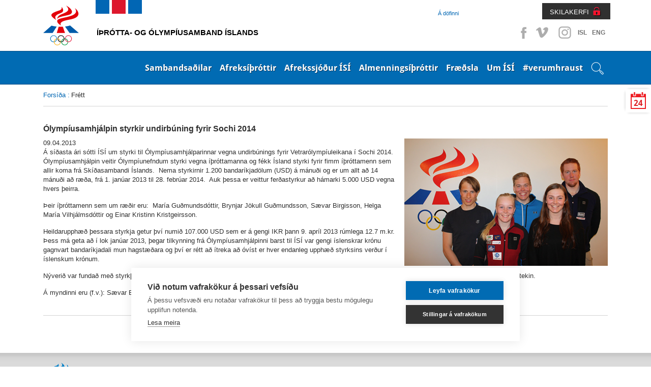

--- FILE ---
content_type: text/html; charset=utf-8
request_url: https://www.isi.is/frettir/frett/2013/04/09/Olympiusamhjalpin-styrkir-undirbuning-fyrir-Sochi-2014/
body_size: 19045
content:
<!doctype html>
<!--[if lt IE 7]> <html class="no-js ie6 oldie" lang="en"> <![endif]-->
<!--[if IE 7]>    <html class="no-js ie7 oldie" lang="en"> <![endif]-->
<!--[if IE 8]>    <html class="no-js ie8 oldie" lang="en"> <![endif]-->
<!--[if gt IE 8]><!--> <html class="no-js" lang="en"> <!--<![endif]-->
<head>
<script type="text/javascript" src="//script.crazyegg.com/pages/scripts/0113/5204.js" async="async" ></script>

    <title>Ólympíusamhjálpin styrkir undirbúning fyrir Sochi 2014</title>
    
    <link rel="icon" type="image/x-icon" href="/library/Template/Favicon/Current/Favicon.ico" />

    <meta charset="utf-8" />
    <meta name="viewport" content="width=device-width, initial-scale=1, shrink-to-fit=no">
    <meta name="generator" content="LiSA CMS by Advania (www.advania.is)" />

	<meta name="Rating" content="General" />
	<meta name="revisit-after" content="5 Days" />

	<link rel="stylesheet" type="text/css" href="/themes/isi---responsive/css/bootstrap.css?v=19000101000000" />
<link rel="stylesheet" type="text/css" href="/supportfiles/css/css/screen17?v=20220404144337" />
<link rel="stylesheet" type="text/css" href="/supportfiles/css/css/lightbox?v=19000101000000" />
<script type="text/javascript" src="/supportfiles/javascript/lib17.js?v=19000101000000"></script>
<script type="text/javascript" src="/themes/isi---responsive/javascript/bootstrap.min.js?v=19000101000000"></script>
<link rel="stylesheet" type="text/css" href="/supportfiles/css/owl.carousel.css?v=19000101000000" />
<script type="text/javascript" src="/supportfiles/javascript/misc17.js?v=19000101000000"></script>
<meta property="og:image" content="http://www.isi.is/library/Myndir/Frettamyndir/Sochi2014_OS_Crop.jpg" />
<meta property="og:title" content="&#211;lymp&#237;usamhj&#225;lpin styrkir undirb&#250;ning fyrir Sochi 2014" />
<meta property="og:description" content="&#193; s&#237;&#240;asta &#225;ri s&#243;tti &#205;S&#205; um styrki til &#211;lymp&#237;usamhj&#225;lparinnar vegna undirb&#250;nings fyrir Vetrar&#243;lymp&#237;uleikana &#237; Sochi 2014.  &#211;lymp&#237;usamhj&#225;lpin veitir &#211;lymp&#237;unefndum styrki vegna &#237;&#254;r&#243;ttamanna og f&#233;kk &#205;sland styrki fyrir fimm &#237;&#254;r&#243;ttamenn sem allir koma fr&#225; Sk&#237;&#240;asambandi &#205;slands.  Nema styrkirnir 1.200 bandar&#237;kjad&#246;lum (USD) &#225; m&#225;nu&#240;i og er um allt a&#240; 14 m&#225;nu&#240;i a&#240; r&#230;&#240;a, fr&#225; 1. jan&#250;ar 2013 til 28. febr&#250;ar 2014.  Auk &#254;essa er veittur fer&#240;astyrkur a&#240; h&#225;marki 5.000 USD vegna hvers &#254;eirra." />
<link rel="stylesheet" type="text/css" href="/LisaLib/Css/Content.css"/>


	<!--[if lt IE 9]>
	<script src="//html5shim.googlecode.com/svn/trunk/html5.js"></script>
	<![endif]--> 
    
    <!--
    <script src="https://cookiehub.net/cc/9326bf35.js"></script>
    <script type="text/javascript">
    document.addEventListener("DOMContentLoaded", function(event) {
    var cpm = {};
    window.cookiehub.load(cpm);
    });
    </script>
    -->
    <script src="https://cdn.cookiehub.eu/c2/9326bf35.js"></script>
    <script type="text/javascript">
    document.addEventListener("DOMContentLoaded", function(event) {
    var cpm = {};
    window.cookiehub.load(cpm);
    });
    </script>    
    
    
    <!-- Facebook Pixel Code -->
    <script>
    !function(f,b,e,v,n,t,s){if(f.fbq)return;n=f.fbq=function(){n.callMethod?
    n.callMethod.apply(n,arguments):n.queue.push(arguments)};if(!f._fbq)f._fbq=n;
    n.push=n;n.loaded=!0;n.version='2.0';n.queue=[];t=b.createElement(e);t.async=!0;
    t.src=v;s=b.getElementsByTagName(e)[0];s.parentNode.insertBefore(t,s)}(window,
    document,'script','https://connect.facebook.net/en_US/fbevents.js');
    fbq('init', '1496833080390717'); // Insert your pixel ID here.
    fbq('track', 'PageView');
    </script>
    <noscript><img height="1" width="1" style="display:none" src="https://www.facebook.com/tr?id=1496833080390717&ev=PageView&noscript=1"/></noscript>
    <!-- DO NOT MODIFY -->
    <!-- End Facebook Pixel Code -->  

    <!-- Clarity -->    
    <script type="text/javascript"> (function(c,l,a,r,i,t,y){ c[a]=c[a]||function(){(c[a].q=c[a].q||[]).push(arguments)}; t=l.createElement(r);t.async=1;t.src="https://www.clarity.ms/tag/"+i; y=l.getElementsByTagName(r)[0];y.parentNode.insertBefore(t,y); })(window, document, "clarity", "script", "t4f0j4b5up"); </script>

</head>
<body class="isi-web subpage ">
 
    
    <div class="">
        <header class="header-top">
    		<a href="#main" class="visuallyhidden">Beint á efnisyfirlit síðunnar</a>
		</header>
        <div class="container">
            <div class="header-social">
                <ul>
                    <li><a class="facebook" target="_blank" href="https://www.facebook.com/%C3%8D%C3%BEr%C3%B3tta-og-%C3%93lymp%C3%ADusamband-%C3%8Dslands-%C3%8DS%C3%8D-152596148119138/?fref=ts">Facebook</a></li>
                    <li><a class="vimeo" target="_blank" href="https://vimeo.com/isiiceland" >Vimeo</a></li>
                    <li><a class="instagram" target="_blank" href="http://instagram.com/isiiceland" >Instagram</a></li>
                    
                    
                    <li class="SocText"><a href="/" title="English">ISL</a></li>
                    <li class="SocText"><a href="/default.aspx?pageid=d91b792c-da53-11e1-af80-005056864800" title="English">ENG</a></li>
                </ul>
            </div>
            <div class="header-controls">
                <div class="header-nav  ">
                    <ul>
                    
                        <li class="level2 last"><a href="/a-dofinni/" class="level2">Á döfinni</a></li>
                        
                        
                        
                        
                        
                    </ul>
                </div>
                <div class="header-nav-login">
                    <a href="https://www.skila.is" target="_blank" class="felix">SKILAKERFI</a>
                    <div class="felix-container">
                        <img class="felix-logo" src="/library/Template/Icons/felix-logo.png" alt="Felix"/>
                        <h3>Innskráning</h3>
                        <form class="felix-form" method="post" action="#">
                            <label for="Username">Notendanafn:</label>
                        	<input name="Username" id="Username" type="text" placeholder="Notendanafn" />
                            <label for="Password">Lykilorð:</label>
                        	<input name="Password" id="Password" type="password" placeholder="Lykilorð" />                        
            				<input type="submit" value="Innskrá" />
            			</form>
                        <a class="lost-password" href="http://www.felix.is/pages/gleymtlykilord/" title="" target="_blank">Gleymt lykilorð</a>
                        <a class="new-registration" href="http://felix.is/pages/nyskraning1/" title="" target="_blank">Nýskráning</a>
                    </div>                 
                </div>
            </div>
        </div>
    </div>
		<nav class="header">
            <nav class="main" id="mobile">
                <div class="bar">
                    <div class="">
                        
                        <div class="openNav"><div class="button"><a id="nav-toggle" href="#"><span></span><span class="sr-only">Opna valmynd</span></a></div></div><ul class="nav-collapse"><li data-pageid="e68a52e2-da4f-11e1-af80-005056864800" class="leveling1 first"><div class="show-children"></div><a href="/sambandsadilar/" class="leveling1">Sambandsaðilar</a><ul class="leveling1"><li class="leveling2" data-pageid="406e0a95-e094-11e1-af80-005056864800"><div class="show-children"></div><a href="/sambandsadilar/sersambond/" class="leveling2 first">Sérsambönd</a><ul class="leveling2"><li class="leveling3" data-pageid="94dd8612-0998-11e2-a3e8-0050569d0011"><a href="/sambandsadilar/sersambond/akstursithrottir/" class="leveling3 first">Akstursíþróttir</a></li><li class="leveling3" data-pageid="0cfbecb1-ff1f-11e1-985c-005056864800"><a href="/sambandsadilar/sersambond/badminton/" class="leveling3">Badminton</a></li><li class="leveling3" data-pageid="10fb8fac-e148-11e1-af80-005056864800"><a href="/sambandsadilar/sersambond/blak/" class="leveling3">Blak</a></li><li class="leveling3" data-pageid="eede28f8-2267-11ea-9450-005056bc530c"><a href="/sambandsadilar/sersambond/bogfimi/" class="leveling3">Bogfimi</a></li><li class="leveling3" data-pageid="8fd63575-ffe0-11e1-985c-005056864800"><a href="/sambandsadilar/sersambond/bordtennis/" class="leveling3">Borðtennis</a></li><li class="leveling3" data-pageid="8fd635b5-ffe0-11e1-985c-005056864800"><a href="/sambandsadilar/sersambond/dans/" class="leveling3">Dans</a></li><li class="leveling3" data-pageid="7da4becf-e145-11e1-af80-005056864800"><a href="/sambandsadilar/sersambond/fimleikar/" class="leveling3">Fimleikar</a></li><li class="leveling3" data-pageid="a31f2153-ffe0-11e1-985c-005056864800"><a href="/sambandsadilar/sersambond/frjalsithrottir/" class="leveling3">Frjálsíþróttir</a></li><li class="leveling3" data-pageid="af56f531-ffe0-11e1-985c-005056864800"><a href="/sambandsadilar/sersambond/glima/" class="leveling3">Glíma</a></li><li class="leveling3" data-pageid="bcecb3c6-ffe0-11e1-985c-005056864800"><a href="/sambandsadilar/sersambond/golf/" class="leveling3">Golf</a></li><li class="leveling3" data-pageid="c4d66939-ffe0-11e1-985c-005056864800"><a href="/sambandsadilar/sersambond/handknattleikur/" class="leveling3">Handknattleikur</a></li><li class="leveling3" data-pageid="d24ad480-ffe0-11e1-985c-005056864800"><a href="/sambandsadilar/sersambond/hestaithrottir/" class="leveling3">Hestaíþróttir</a></li><li class="leveling3" data-pageid="6bbe1a1a-455f-11e4-93f6-005056bc4d74"><a href="/sambandsadilar/sersambond/hjolreidar/" class="leveling3">Hjólreiðar</a></li><li class="leveling3" data-pageid="c10957b2-683c-11e5-9400-005056bc4d74"><a href="/sambandsadilar/sersambond/hnefaleikar/" class="leveling3">Hnefaleikar</a></li><li class="leveling3" data-pageid="e95a3030-ffe0-11e1-985c-005056864800"><a href="/sambandsadilar/sersambond/ishokki/" class="leveling3">Íshokkí</a></li><li class="leveling3" data-pageid="f1d9dc82-ffe0-11e1-985c-005056864800"><a href="/sambandsadilar/sersambond/ithrottir-fatladra/" class="leveling3">Íþróttir fatlaðra</a></li><li class="leveling3" data-pageid="fa278bdf-ffe0-11e1-985c-005056864800"><a href="/sambandsadilar/sersambond/judo/" class="leveling3">Judo</a></li><li class="leveling3" data-pageid="00a04b97-ffe1-11e1-985c-005056864800"><a href="/sambandsadilar/sersambond/karate/" class="leveling3">Karate</a></li><li class="leveling3" data-pageid="00a04bd7-ffe1-11e1-985c-005056864800"><a href="/sambandsadilar/sersambond/keila/" class="leveling3">Keila</a></li><li class="leveling3" data-pageid="1d5ff1cc-26a8-11ec-9b9c-005056bc4727"><a href="/sambandsadilar/sersambond/klifur/" class="leveling3">Klifur</a></li><li class="leveling3" data-pageid="0f9d7a63-ffe1-11e1-985c-005056864800"><a href="/sambandsadilar/sersambond/knattspyrna/" class="leveling3">Knattspyrna</a></li><li class="leveling3" data-pageid="163eb18c-ffe1-11e1-985c-005056864800"><a href="/sambandsadilar/sersambond/kraftlyftingar/" class="leveling3">Kraftlyftingar</a></li><li class="leveling3" data-pageid="202a90d7-ffe1-11e1-985c-005056864800"><a href="/sambandsadilar/sersambond/korfuknattleikur/" class="leveling3">Körfuknattleikur</a></li><li class="leveling3" data-pageid="3bff0fe8-ffe1-11e1-985c-005056864800"><a href="/sambandsadilar/sersambond/lyftingar/" class="leveling3">Lyftingar</a></li><li class="leveling3" data-pageid="47fb6151-ffe1-11e1-985c-005056864800"><a href="/sambandsadilar/sersambond/motorhjola-og-snjosledaithr/" class="leveling3">Mótorhjóla- og snjósleðaíþr.</a></li><li class="leveling3" data-pageid="559f682c-ffe1-11e1-985c-005056864800"><a href="/sambandsadilar/sersambond/siglingar/" class="leveling3">Siglingar</a></li><li class="leveling3" data-pageid="5e9156ae-ffe1-11e1-985c-005056864800"><a href="/sambandsadilar/sersambond/skautaithrottir/" class="leveling3">Skautaíþróttir</a></li><li class="leveling3" data-pageid="7381f7fa-ffe1-11e1-985c-005056864800"><a href="/sambandsadilar/sersambond/skidaithrottir/" class="leveling3">Skíðaíþróttir</a></li><li class="leveling3" data-pageid="79b81116-ffe1-11e1-985c-005056864800"><a href="/sambandsadilar/sersambond/skotithrottir/" class="leveling3">Skotíþróttir</a></li><li class="leveling3" data-pageid="8237bd68-ffe1-11e1-985c-005056864800"><a href="/sambandsadilar/sersambond/skylmingar/" class="leveling3">Skylmingar</a></li><li class="leveling3" data-pageid="8aebc810-ffe1-11e1-985c-005056864800"><a href="/sambandsadilar/sersambond/sund/" class="leveling3">Sund</a></li><li class="leveling3" data-pageid="9467c68c-ffe1-11e1-985c-005056864800"><a href="/sambandsadilar/sersambond/taekwondo/" class="leveling3">Taekwondo</a></li><li class="leveling3" data-pageid="9aba7034-ffe1-11e1-985c-005056864800"><a href="/sambandsadilar/sersambond/tennis/" class="leveling3">Tennis</a></li><li class="leveling3" data-pageid="c6d7ebce-2285-11e6-940e-005056bc530c"><a href="/sambandsadilar/sersambond/thrithraut/" class="leveling3 last">Þríþraut</a></li></ul></li><li class="leveling2" data-pageid="650a4731-dd51-11e1-af80-005056864800"><div class="show-children"></div><a href="/sambandsadilar/ithrottaherud/" class="leveling2">Íþróttahéruð</a><ul class="leveling2"><li class="leveling3" data-pageid="8d2e67ee-dd51-11e1-af80-005056864800"><a href="/sambandsadilar/ithrottaherud/hhf/" class="leveling3 first">HHF</a></li><li class="leveling3" data-pageid="8d2e6822-dd51-11e1-af80-005056864800"><a href="/sambandsadilar/ithrottaherud/hsb/" class="leveling3">HSB</a></li><li class="leveling3" data-pageid="93269d33-dd51-11e1-af80-005056864800"><a href="/sambandsadilar/ithrottaherud/hsk/" class="leveling3">HSK</a></li><li class="leveling3" data-pageid="a4d3ba7d-dd51-11e1-af80-005056864800"><a href="/sambandsadilar/ithrottaherud/hsh/" class="leveling3">HSH</a></li><li class="leveling3" data-pageid="a4d3bab1-dd51-11e1-af80-005056864800"><a href="/sambandsadilar/ithrottaherud/hss/" class="leveling3">HSS</a></li><li class="leveling3" data-pageid="ad1582f5-dd51-11e1-af80-005056864800"><a href="/sambandsadilar/ithrottaherud/hsv/" class="leveling3">HSV</a></li><li class="leveling3" data-pageid="ad158329-dd51-11e1-af80-005056864800"><a href="/sambandsadilar/ithrottaherud/hsth/" class="leveling3">HSÞ</a></li><li class="leveling3" data-pageid="bfee8e00-dd51-11e1-af80-005056864800"><a href="/sambandsadilar/ithrottaherud/ia/" class="leveling3">ÍA</a></li><li class="leveling3" data-pageid="d47b3562-dd51-11e1-af80-005056864800"><a href="/sambandsadilar/ithrottaherud/iba/" class="leveling3">ÍBA</a></li><li class="leveling3" data-pageid="dae80e35-dd51-11e1-af80-005056864800"><a href="/sambandsadilar/ithrottaherud/ibh/" class="leveling3">ÍBH</a></li><li class="leveling3" data-pageid="e537e76a-dd51-11e1-af80-005056864800"><a href="/sambandsadilar/ithrottaherud/ibr/" class="leveling3">ÍBR</a></li><li class="leveling3" data-pageid="f07ceea6-dd51-11e1-af80-005056864800"><a href="/sambandsadilar/ithrottaherud/irb/" class="leveling3">ÍRB</a></li><li class="leveling3" data-pageid="f9dc5c96-dd51-11e1-af80-005056864800"><a href="/sambandsadilar/ithrottaherud/ibv/" class="leveling3">ÍBV</a></li><li class="leveling3" data-pageid="c8d6f6fe-dd51-11e1-af80-005056864800"><a href="/sambandsadilar/ithrottaherud/is/" class="leveling3">ÍS</a></li><li class="leveling3" data-pageid="081d7e73-dd52-11e1-af80-005056864800"><a href="/sambandsadilar/ithrottaherud/udn/" class="leveling3">UDN</a></li><li class="leveling3" data-pageid="130cd40b-dd52-11e1-af80-005056864800"><a href="/sambandsadilar/ithrottaherud/uia/" class="leveling3">UÍA</a></li><li class="leveling3" data-pageid="f9d5f973-067e-11e2-91fa-005056864800"><a href="/sambandsadilar/ithrottaherud/uif/" class="leveling3">UÍF</a></li><li class="leveling3" data-pageid="1ffbf21a-dd52-11e1-af80-005056864800"><a href="/sambandsadilar/ithrottaherud/umsb/" class="leveling3">UMSB</a></li><li class="leveling3" data-pageid="29d727be-dd52-11e1-af80-005056864800"><a href="/sambandsadilar/ithrottaherud/umse/" class="leveling3">UMSE</a></li><li class="leveling3" data-pageid="29d727f2-dd52-11e1-af80-005056864800"><a href="/sambandsadilar/ithrottaherud/umsk/" class="leveling3">UMSK</a></li><li class="leveling3" data-pageid="33a6767d-dd52-11e1-af80-005056864800"><a href="/sambandsadilar/ithrottaherud/umss/" class="leveling3">UMSS</a></li><li class="leveling3" data-pageid="3a9afde9-dd52-11e1-af80-005056864800"><a href="/sambandsadilar/ithrottaherud/usah/" class="leveling3">USAH</a></li><li class="leveling3" data-pageid="3a9afe1d-dd52-11e1-af80-005056864800"><a href="/sambandsadilar/ithrottaherud/usu/" class="leveling3">USÚ</a></li><li class="leveling3" data-pageid="48dc1fc6-dd52-11e1-af80-005056864800"><a href="/sambandsadilar/ithrottaherud/usvh/" class="leveling3">USVH</a></li><li class="leveling3" data-pageid="578ac111-dd52-11e1-af80-005056864800"><a href="/sambandsadilar/ithrottaherud/usvs/" class="leveling3 last">USVS</a></li></ul></li><li class="leveling2" data-pageid="1c0f101b-da58-11e1-af80-005056864800"><div class="show-children"></div><a href="/sambandsadilar/ithrottanefndir/" class="leveling2 last">Íþróttanefndir</a><ul class="leveling2"><li class="leveling3" data-pageid="4a8f331e-0999-11e2-a3e8-0050569d0011"><a href="/sambandsadilar/ithrottanefndir/bandynefnd-isi/" class="leveling3 first">Bandýnefnd ÍSÍ</a></li><li class="leveling3" data-pageid="b140e816-099a-11e2-a3e8-0050569d0011"><a href="/sambandsadilar/ithrottanefndir/krullunefnd-isi/" class="leveling3">Krullunefnd ÍSÍ</a></li><li class="leveling3" data-pageid="28662f92-099b-11e2-a3e8-0050569d0011"><a href="/sambandsadilar/ithrottanefndir/skvassnefnd-isi/" class="leveling3 last">Skvassnefnd ÍSÍ</a></li></ul></li></ul><div class="clearfix"></div></li><li data-pageid="9a616312-da53-11e1-af80-005056864800" class="leveling1"><div class="show-children"></div><a href="/afreksithrottir/" class="leveling1">Afreksíþróttir</a><ul class="leveling1"><li class="leveling2" data-pageid="23d81096-fdc9-11e1-985c-005056864800"><a href="/afreksithrottir/afreksstefna-isi/" class="leveling2 first">Afreksstefna ÍSÍ</a></li><li class="leveling2" data-pageid="70fc319f-8feb-11e2-b6ce-0050569d0011"><a href="/afreksithrottir/afreksstefnur-sersambanda/" class="leveling2">Afreksstefnur sérsambanda</a></li><li class="leveling2" data-pageid="58ced8f7-8feb-11e2-b6ce-0050569d0011"><div class="show-children"></div><a href="/afreksithrottir/evropuleikar/" class="leveling2">Evrópuleikar</a><ul class="leveling2"><li class="leveling3" data-pageid="550755d7-4582-11ed-9bb6-005056bc703c"><div class="show-children"></div><a href="/afreksithrottir/evropuleikar/2023-krakow-malopolska/" class="leveling3 first">2023 Kraków-Malopolska</a><ul class="leveling3"><li class="leveling4"><a href="/afreksithrottir/evropuleikar/2023-krakow-malopolska/thatttakendur/" class="leveling4">Þátttakendur</a></li></ul></li><li class="leveling3" data-pageid="060e7d55-5923-11e8-942c-005056bc530c"><div class="show-children"></div><a href="/afreksithrottir/evropuleikar/2019-minsk/" class="leveling3">2019 Minsk</a><ul class="leveling3"><li class="leveling4"><a href="/afreksithrottir/evropuleikar/2019-minsk/thatttakendur/" class="leveling4">Þátttakendur</a></li></ul></li><li class="leveling3" data-pageid="62c84f7d-8feb-11e2-b6ce-0050569d0011"><div class="show-children"></div><a href="/afreksithrottir/evropuleikar/2015-baku/" class="leveling3 last">2015 Baku</a><ul class="leveling3"><li class="leveling4"><a href="/afreksithrottir/evropuleikar/2015-baku/thatttakendur/" class="leveling4">Þátttakendur</a></li></ul></li></ul></li><li class="leveling2" data-pageid="49c5a925-fdc9-11e1-985c-005056864800"><div class="show-children"></div><a href="/afreksithrottir/olympiuleikar/" class="leveling2">Ólympíuleikar</a><ul class="leveling2"><li class="leveling3" data-pageid="842a3902-03f1-11e2-985c-005056864800"><div class="show-children"></div><a href="/afreksithrottir/olympiuleikar/vetrarolympiuleikar/" class="leveling3 first">Vetrarólympíuleikar</a><ul class="leveling3"><li class="leveling4"><a href="/afreksithrottir/olympiuleikar/vetrarolympiuleikar/2026-milan-cortina/" class="leveling4">2026 Milan Cortina</a></li><li class="leveling4"><a href="/afreksithrottir/olympiuleikar/vetrarolympiuleikar/2022-peking/" class="leveling4">2022 Peking</a></li><li class="leveling4"><a href="/afreksithrottir/olympiuleikar/vetrarolympiuleikar/2018-pyeongchang/" class="leveling4">2018 PyeongChang</a></li><li class="leveling4"><a href="/afreksithrottir/olympiuleikar/vetrarolympiuleikar/2014-sochi/" class="leveling4">2014 Sochi</a></li><li class="leveling4"><a href="/afreksithrottir/olympiuleikar/vetrarolympiuleikar/2010-vancouver/" class="leveling4">2010 Vancouver</a></li><li class="leveling4"><a href="/afreksithrottir/olympiuleikar/vetrarolympiuleikar/keppendur/" class="leveling4">Keppendur</a></li></ul></li><li class="leveling3" data-pageid="a628ea4a-03f1-11e2-985c-005056864800"><div class="show-children"></div><a href="/afreksithrottir/olympiuleikar/sumarolympiuleikar/" class="leveling3">Sumarólympíuleikar</a><ul class="leveling3"><li class="leveling4"><a href="/afreksithrottir/olympiuleikar/sumarolympiuleikar/2028-los-angeles/" class="leveling4">2028 Los Angeles</a></li><li class="leveling4"><a href="/afreksithrottir/olympiuleikar/sumarolympiuleikar/2024-paris/" class="leveling4">2024 París</a></li><li class="leveling4"><a href="/afreksithrottir/olympiuleikar/sumarolympiuleikar/2020-tokyo/" class="leveling4">2020 Tókýó</a></li><li class="leveling4"><a href="/afreksithrottir/olympiuleikar/sumarolympiuleikar/2016-rio/" class="leveling4">2016 Ríó</a></li><li class="leveling4"><a href="/afreksithrottir/olympiuleikar/sumarolympiuleikar/2012-london/" class="leveling4">2012 London</a></li><li class="leveling4"><a href="/afreksithrottir/olympiuleikar/sumarolympiuleikar/2008-peking/" class="leveling4">2008 Peking</a></li><li class="leveling4"><a href="/afreksithrottir/olympiuleikar/sumarolympiuleikar/keppendur/" class="leveling4">Keppendur</a></li></ul></li><li class="leveling3" data-pageid="c91a6838-03f1-11e2-985c-005056864800"><a href="/afreksithrottir/olympiuleikar/islenskir-verdlaunahafar/" class="leveling3 last">Íslenskir verðlaunahafar</a></li></ul></li><li class="leveling2" data-pageid="54960cd0-fdc9-11e1-985c-005056864800"><div class="show-children"></div><a href="/afreksithrottir/olympiuleikar-ungmenna/" class="leveling2">Ólympíuleikar ungmenna</a><ul class="leveling2"><li class="leveling3" data-pageid="e1230ee3-8fec-11e2-b6ce-0050569d0011"><div class="show-children"></div><a href="/afreksithrottir/olympiuleikar-ungmenna/vetrarleikar-yowg/" class="leveling3 first">Vetrarleikar - YOWG</a><ul class="leveling3"><li class="leveling4"><a href="/afreksithrottir/olympiuleikar-ungmenna/vetrarleikar-yowg/2024-gangwon/" class="leveling4">2024 Gangwon</a></li><li class="leveling4"><a href="/afreksithrottir/olympiuleikar-ungmenna/vetrarleikar-yowg/2020-lausanne/" class="leveling4">2020 Lausanne</a></li><li class="leveling4"><a href="/afreksithrottir/olympiuleikar-ungmenna/vetrarleikar-yowg/2016-lillehammer/" class="leveling4">2016 Lillehammer</a></li><li class="leveling4"><a href="/afreksithrottir/olympiuleikar-ungmenna/vetrarleikar-yowg/2012-innsbruck/" class="leveling4">2012 Innsbruck</a></li></ul></li><li class="leveling3" data-pageid="e79c1139-8fec-11e2-b6ce-0050569d0011"><div class="show-children"></div><a href="/afreksithrottir/olympiuleikar-ungmenna/sumarleikar-yog/" class="leveling3 last">Sumarleikar - YOG</a><ul class="leveling3"><li class="leveling4"><a href="/afreksithrottir/olympiuleikar-ungmenna/sumarleikar-yog/2026-dakar/" class="leveling4">2026 Dakar</a></li><li class="leveling4"><a href="/afreksithrottir/olympiuleikar-ungmenna/sumarleikar-yog/2018-buenos-aires/" class="leveling4">2018 Buenos Aires</a></li><li class="leveling4"><a href="/afreksithrottir/olympiuleikar-ungmenna/sumarleikar-yog/2014-nanjing/" class="leveling4">2014 Nanjing</a></li><li class="leveling4"><a href="/afreksithrottir/olympiuleikar-ungmenna/sumarleikar-yog/2010-singapore/" class="leveling4">2010 Singapore</a></li></ul></li></ul></li><li class="leveling2" data-pageid="41ec9d59-fdc9-11e1-985c-005056864800"><div class="show-children"></div><a href="/afreksithrottir/olympiuhatid-evropuaeskunnar/" class="leveling2">Ólympíuhátíð Evrópuæskunnar</a><ul class="leveling2"><li class="leveling3" data-pageid="c1f4cddb-8fec-11e2-b6ce-0050569d0011"><div class="show-children"></div><a href="/afreksithrottir/olympiuhatid-evropuaeskunnar/sumarhatid-eyof/" class="leveling3 first">Sumarhátíð - EYOF</a><ul class="leveling3"><li class="leveling4"><a href="/afreksithrottir/olympiuhatid-evropuaeskunnar/sumarhatid-eyof/2023-maribor/" class="leveling4">2023 Maribor</a></li><li class="leveling4"><a href="/afreksithrottir/olympiuhatid-evropuaeskunnar/sumarhatid-eyof/2022-banska-bystrica/" class="leveling4">2022 Banská Bystrica</a></li><li class="leveling4"><a href="/afreksithrottir/olympiuhatid-evropuaeskunnar/sumarhatid-eyof/2019-baku-/" class="leveling4">2019 Bakú </a></li><li class="leveling4"><a href="/afreksithrottir/olympiuhatid-evropuaeskunnar/sumarhatid-eyof/2017-gyor/" class="leveling4">2017 Györ</a></li><li class="leveling4"><a href="/afreksithrottir/olympiuhatid-evropuaeskunnar/sumarhatid-eyof/2015-tbilisi/" class="leveling4">2015 Tbilisi</a></li><li class="leveling4"><a href="/afreksithrottir/olympiuhatid-evropuaeskunnar/sumarhatid-eyof/2013-utrecht/" class="leveling4">2013 Utrecht</a></li></ul></li><li class="leveling3" data-pageid="5a15c17a-a18b-11e4-93f6-005056bc530c"><div class="show-children"></div><a href="/afreksithrottir/olympiuhatid-evropuaeskunnar/vetrarhatid-eyowf/" class="leveling3 last">Vetrarhátíð - EYOWF</a><ul class="leveling3"><li class="leveling4"><a href="/afreksithrottir/olympiuhatid-evropuaeskunnar/vetrarhatid-eyowf/2025-bakuriani/" class="leveling4">2025 Bakuriani</a></li><li class="leveling4"><a href="/afreksithrottir/olympiuhatid-evropuaeskunnar/vetrarhatid-eyowf/2023-friuli-venezia-giulia/" class="leveling4">2023 Friuli Venezia Giulia</a></li><li class="leveling4"><a href="/afreksithrottir/olympiuhatid-evropuaeskunnar/vetrarhatid-eyowf/2021-voukatti/" class="leveling4">2021 Voukatti</a></li><li class="leveling4"><a href="/afreksithrottir/olympiuhatid-evropuaeskunnar/vetrarhatid-eyowf/2019-sarajevo-og-austur-sarajevo/" class="leveling4">2019 Sarajevó og Austur-Sarajevó</a></li><li class="leveling4"><a href="/afreksithrottir/olympiuhatid-evropuaeskunnar/vetrarhatid-eyowf/2017-erzurum/" class="leveling4">2017 Erzurum</a></li><li class="leveling4"><a href="/afreksithrottir/olympiuhatid-evropuaeskunnar/vetrarhatid-eyowf/2015-vorarlberg/" class="leveling4">2015 Vorarlberg</a></li><li class="leveling4"><a href="/afreksithrottir/olympiuhatid-evropuaeskunnar/vetrarhatid-eyowf/2013-brasov/" class="leveling4">2013 Brasov</a></li></ul></li></ul></li><li class="leveling2" data-pageid="3528581c-fdc9-11e1-985c-005056864800"><div class="show-children"></div><a href="/afreksithrottir/smathjodaleikar-gsse/" class="leveling2">Smáþjóðaleikar - GSSE</a><ul class="leveling2"><li class="leveling3" data-pageid="ee73b983-d419-11ef-9bd2-005056bc4727"><div class="show-children"></div><a href="/afreksithrottir/smathjodaleikar-gsse/2025-andorra/" class="leveling3 first">2025 Andorra</a><ul class="leveling3"><li class="leveling4"><a href="/afreksithrottir/smathjodaleikar-gsse/2025-andorra/thatttakendur/" class="leveling4">Þátttakendur</a></li></ul></li><li class="leveling3" data-pageid="780bd88a-4585-11ed-9bb6-005056bc703c"><div class="show-children"></div><a href="/afreksithrottir/smathjodaleikar-gsse/2023-malta/" class="leveling3">2023 Malta</a><ul class="leveling3"><li class="leveling4"><a href="/afreksithrottir/smathjodaleikar-gsse/2023-malta/thatttakendalisti-smathjodaleika/" class="leveling4">Þátttakendalisti Smáþjóðaleika</a></li></ul></li><li class="leveling3" data-pageid="b383feb4-add1-11e7-941f-005056bc530c"><a href="/afreksithrottir/smathjodaleikar-gsse/2019-svartfjallaland/" class="leveling3">2019 Svartfjallaland</a></li><li class="leveling3" data-pageid="19759da3-8feb-11e2-b6ce-0050569d0011"><a href="/afreksithrottir/smathjodaleikar-gsse/2017-san-marino/" class="leveling3">2017 San Marínó</a></li><li class="leveling3" data-pageid="0a108e81-8feb-11e2-b6ce-0050569d0011"><a href="/afreksithrottir/smathjodaleikar-gsse/2015-island/" class="leveling3">2015 Ísland</a></li><li class="leveling3" data-pageid="880af057-8fea-11e2-b6ce-0050569d0011"><a href="/afreksithrottir/smathjodaleikar-gsse/2013-luxemborg/" class="leveling3 last">2013 Lúxemborg</a></li></ul></li><li class="leveling2" data-pageid="e7fbf263-2a46-11eb-947d-005056bc4d74"><a href="/afreksithrottir/afreksbudir-isi/" class="leveling2">Afreksbúðir ÍSÍ</a></li><li class="leveling2" data-pageid="bf110479-92e4-11ef-9bd6-005056bc703c"><a href="/afreksithrottir/isi_al_2024/" class="leveling2 last">Erindi til Alþingis 2024</a></li></ul><div class="clearfix"></div></li><li data-pageid="b068598a-b996-11e7-9420-005056bc530c" class="leveling1"><div class="show-children"></div><a href="/afrekssjodur-isi/" class="leveling1">Afrekssjóður ÍSÍ</a><ul class="leveling1"><li class="leveling2" data-pageid="96ac417d-bd7e-11e7-9420-005056bc530c"><a href="/afrekssjodur-isi/um-afrekssjod-isi/" class="leveling2 first">Um Afrekssjóð ÍSÍ</a></li><li class="leveling2" data-pageid="49648561-8fea-11e2-b6ce-0050569d0011"><a href="/afrekssjodur-isi/stjorn-afrekssjods-isi/" class="leveling2">Stjórn Afrekssjóðs ÍSÍ</a></li><li class="leveling2" data-pageid="56221651-8fea-11e2-b6ce-0050569d0011"><div class="show-children"></div><a href="/afrekssjodur-isi/utgefid-efni/" class="leveling2 last">Útgefið efni</a><ul class="leveling2"><li class="leveling3" data-pageid="8abcbdcc-be40-11e7-9420-005056bc530c"><a href="/afrekssjodur-isi/utgefid-efni/reglugerd-sjodsins/" class="leveling3 first">Reglugerð sjóðsins</a></li><li class="leveling3" data-pageid="8abcbdd4-be40-11e7-9420-005056bc530c"><a href="/afrekssjodur-isi/utgefid-efni/arsreikningur/" class="leveling3">Ársreikningur</a></li><li class="leveling3" data-pageid="947dc72d-be40-11e7-9420-005056bc530c"><a href="/afrekssjodur-isi/utgefid-efni/styrkveitingar/" class="leveling3">Styrkveitingar</a></li><li class="leveling3" data-pageid="9b2faa3e-be40-11e7-9420-005056bc530c"><a href="/afrekssjodur-isi/utgefid-efni/frettatilkynningar/" class="leveling3">Fréttatilkynningar</a></li><li class="leveling3" data-pageid="e5a18cfd-c3ff-11ee-9bc9-005056bc703c"><a href="/afrekssjodur-isi/utgefid-efni/fundargerdir/" class="leveling3">Fundargerðir</a></li><li class="leveling3" data-pageid="a4d1c132-be40-11e7-9420-005056bc530c"><a href="/afrekssjodur-isi/utgefid-efni/annad-efni/" class="leveling3 last">Annað efni</a></li></ul></li></ul><div class="clearfix"></div></li><li data-pageid="aba100f1-da53-11e1-af80-005056864800" class="leveling1"><div class="show-children"></div><a href="/almenningsithrottir/" class="leveling1">Almenningsíþróttir</a><ul class="leveling1"><li class="leveling2" data-pageid="b96b38ea-00a8-11e2-985c-005056864800"><a href="/almenningsithrottir/markmid-og-verkefni/" class="leveling2 first">Markmið og verkefni</a></li><li class="leveling2" data-pageid="0f564436-e22e-11e1-af80-005056864800"><a href="/almenningsithrottir/lifshlaupid/" class="leveling2">Lífshlaupið</a></li><li class="leveling2" data-pageid="bcece6f7-e22d-11e1-af80-005056864800"><a href="/almenningsithrottir/hjolad-i-vinnuna/" class="leveling2">Hjólað í vinnuna</a></li><li class="leveling2" data-pageid="aca3c231-8d92-11e7-941d-005056bc530c"><a href="/almenningsithrottir/gongum-i-skolann/" class="leveling2">Göngum í skólann</a></li><li class="leveling2" data-pageid="aca3c239-8d92-11e7-941d-005056bc530c"><a href="/almenningsithrottir/hjolum-i-skolann/" class="leveling2">Hjólum í skólann</a></li><li class="leveling2" data-pageid="c4566fef-9950-11e7-941f-005056bc530c"><div class="show-children"></div><a href="/almenningsithrottir/ithrottavika-evropu/" class="leveling2">Íþróttavika Evrópu</a><ul class="leveling2"><li class="leveling3" data-pageid="c31549da-bc04-11ed-9bbd-005056bc703c"><a href="/almenningsithrottir/ithrottavika-evropu/umsokn-um-styrk/" class="leveling3 first last single">Umsókn um styrk</a></li></ul></li><li class="leveling2" data-pageid="2ec9c4e5-3721-11ec-9b9f-005056bc4727"><a href="/almenningsithrottir/syndum/" class="leveling2">Syndum</a></li><li class="leveling2" data-pageid="451747ab-e22e-11e1-af80-005056864800"><a href="/almenningsithrottir/ithrottir-fyrir-folk-a-besta-aldri/" class="leveling2">Íþróttir fyrir fólk á besta aldri</a></li><li class="leveling2" data-pageid="c80bd823-e22d-11e1-af80-005056864800"><a href="/almenningsithrottir/island-a-idi/" class="leveling2">Ísland á iði</a></li><li class="leveling2" data-pageid="37e3219f-e22e-11e1-af80-005056864800"><a href="/almenningsithrottir/ithrottir-fyrir-alla/" class="leveling2">Íþróttir fyrir alla</a></li><li class="leveling2" data-pageid="2164fa0c-e22e-11e1-af80-005056864800"><a href="/almenningsithrottir/umhverfismal/" class="leveling2">Umhverfismál</a></li><li class="leveling2" data-pageid="e90fc1e0-74ec-11ef-9bd5-005056bc703c"><a href="/almenningsithrottir/bjartur-lifsstill-60-/" class="leveling2 last">Bjartur lífsstíll 60+</a></li></ul><div class="clearfix"></div></li><li data-pageid="a0631dd8-da53-11e1-af80-005056864800" class="leveling1"><div class="show-children"></div><a href="/fraedsla/" class="leveling1">Fræðsla</a><ul class="leveling1"><li class="leveling2" data-pageid="a99573af-0646-11e2-91fa-005056864800"><a href="/fraedsla/markmid-og-verkefni/" class="leveling2 first">Markmið og verkefni</a></li><li class="leveling2" data-pageid="33996928-f5ff-11ec-9bab-005056bc4727"><a href="/fraedsla/skraning-almannaheillafelaga/" class="leveling2">Skráning Almannaheillafélaga</a></li><li class="leveling2" data-pageid="7438da9d-afd2-11ea-946d-005056bc4d74"><a href="/fraedsla/anaegjuvogin/" class="leveling2">Ánægjuvogin</a></li><li class="leveling2" data-pageid="1ae78ceb-04e8-11e2-985c-005056864800"><div class="show-children"></div><a href="/fraedsla/betra-felag/" class="leveling2">Betra félag</a><ul class="leveling2"><li class="leveling3" data-pageid="56ee4582-8982-11e7-9419-005056bc4d74"><a href="/fraedsla/betra-felag/abyrgd-i-felagsstarfi/" class="leveling3 first last single">Ábyrgð í félagsstarfi</a></li></ul></li><li class="leveling2" data-pageid="6d63cc45-0bb7-11ef-9bcf-005056bc703c"><a href="/fraedsla/farsaeld-barna/" class="leveling2">Farsæld barna</a></li><li class="leveling2" data-pageid="51e0da0d-e6b7-11e1-985c-005056864800"><div class="show-children"></div><a href="/fraedsla/forvarnir/" class="leveling2">Forvarnir</a><ul class="leveling2"><li class="leveling3" data-pageid="61f560b2-0575-11e2-91fa-005056864800"><a href="/fraedsla/forvarnir/einelti-i-ithrottum/" class="leveling3 first">Einelti í íþróttum</a></li><li class="leveling3" data-pageid="884e1a11-0578-11e2-91fa-005056864800"><a href="/fraedsla/forvarnir/forvarnardagurinn/" class="leveling3">Forvarnardagurinn</a></li><li class="leveling3" data-pageid="275cf7cf-55f6-11e9-9439-005056bc530c"><a href="/fraedsla/forvarnir/kynferdislegt-ofbeldi-i-ithrottum/" class="leveling3 last">Kynferðislegt ofbeldi í íþróttum</a></li></ul></li><li class="leveling2" data-pageid="2031f799-59ec-11e8-942c-005056bc530c"><div class="show-children"></div><a href="/fraedsla/fyrirmyndarherad-isi/" class="leveling2">Fyrirmyndarhérað ÍSÍ</a><ul class="leveling2"><li class="leveling3" data-pageid="9d89b6bf-59ec-11e8-942c-005056bc530c"><a href="/fraedsla/fyrirmyndarherad-isi/fyrirmyndarherud-isi/" class="leveling3 first">Fyrirmyndarhéruð ÍSÍ</a></li><li class="leveling3" data-pageid="a96bdb9d-59ec-11e8-942c-005056bc530c"><a href="/fraedsla/fyrirmyndarherad-isi/umsoknarferlid/" class="leveling3 last">Umsóknarferlið</a></li></ul></li><li class="leveling2" data-pageid="67e339ec-e6b7-11e1-985c-005056864800"><div class="show-children"></div><a href="/fraedsla/fyrirmyndarfelag-isi/" class="leveling2">Fyrirmyndarfélag ÍSÍ</a><ul class="leveling2"><li class="leveling3" data-pageid="be408d2a-04dd-11e2-985c-005056864800"><a href="/fraedsla/fyrirmyndarfelag-isi/fyrirmyndarfelog-isi/" class="leveling3 first">Fyrirmyndarfélög ÍSÍ</a></li><li class="leveling3" data-pageid="10206d5a-9957-11e7-941f-005056bc530c"><a href="/fraedsla/fyrirmyndarfelag-isi/umsoknarferlid/" class="leveling3 last">Umsóknarferlið</a></li></ul></li><li class="leveling2" data-pageid="440c1b2e-3f4d-11e9-9436-005056bc4d74"><a href="/fraedsla/hagraeding-urslita-i-ithrottum/" class="leveling2">Hagræðing úrslita í íþróttum</a></li><li class="leveling2" data-pageid="8f440925-55f6-11e9-9439-005056bc530c"><a href="/fraedsla/hegdunarvidmid-isi/" class="leveling2">Hegðunarviðmið ÍSÍ</a></li><li class="leveling2" data-pageid="a430f2fa-5b8b-11ee-9bc5-005056bc703c"><a href="/fraedsla/reglur-isi-um-keppnisferdir/" class="leveling2">Reglur ÍSÍ um keppnisferðir</a></li><li class="leveling2" data-pageid="8778201b-c40d-11e4-93fb-005056bc4d74"><a href="/fraedsla/heilahristingur/" class="leveling2">Heilahristingur</a></li><li class="leveling2" data-pageid="463dace6-afd7-11ea-946d-005056bc4d74"><a href="/fraedsla/hreinlaeti-vid-ithrottaidkun/" class="leveling2">Hreinlæti við íþróttaiðkun</a></li><li class="leveling2" data-pageid="45a1e208-e6b7-11e1-985c-005056864800"><a href="/fraedsla/ithrottir-barna-og-unglinga/" class="leveling2">Íþróttir barna og unglinga</a></li><li class="leveling2" data-pageid="2d85081d-df3a-11e2-93f3-005056bc530c"><a href="/fraedsla/jafnrettismal/" class="leveling2">Jafnréttismál</a></li><li class="leveling2" data-pageid="c54f1caa-fad4-11e7-9424-fb0d4427fafc"><a href="/fraedsla/kynferdisleg-areitni-og-ofbeldi/" class="leveling2">Kynferðisleg áreitni og ofbeldi</a></li><li class="leveling2" data-pageid="3c28d3ca-fde8-4c25-8b2e-ba4a76665a37"><a href="/fraedsla/lyfjaeftirlit-i-ithrottum/" class="leveling2">Lyfjaeftirlit í íþróttum</a></li><li class="leveling2" data-pageid="69ba84d8-0562-11e2-91fa-005056864800"><div class="show-children"></div><a href="/fraedsla/olympiuakademian/" class="leveling2">Ólympíuakademían</a><ul class="leveling2"><li class="leveling3" data-pageid="41de80c7-1519-448c-9d4f-dc8f366e5b2e"><a href="/fraedsla/olympiuakademian/thatttakendur-ioa/" class="leveling3 first last single">Þátttakendur IOA</a></li></ul></li><li class="leveling2" data-pageid="f3ed4c94-caf1-11e3-93f3-005056bc530c"><a href="/fraedsla/olympiudagurinn/" class="leveling2">Ólympíudagurinn</a></li><li class="leveling2" data-pageid="b5cfd4e2-116b-11e3-93f4-005056bc4d74"><a href="/fraedsla/olympiuhlaup-isi/" class="leveling2">Ólympíuhlaup ÍSÍ</a></li><li class="leveling2" data-pageid="4d4653b1-cb42-11ea-945b-005056bc530c"><a href="/fraedsla/samskiptaradgjafi-ithrotta-og-aeskulydsstarfs/" class="leveling2">Samskiptaráðgjafi íþrótta- og æskulýðsstarfs</a></li><li class="leveling2" data-pageid="85ba7958-44bc-11e4-93f6-005056bc530c"><a href="/fraedsla/samthykki-um-uppflettingu-i-sakaskra/" class="leveling2">Samþykki um uppflettingu í sakaskrá</a></li><li class="leveling2" data-pageid="e3391097-71fa-11e2-b6ce-0050569d0011"><a href="/fraedsla/sidareglur-isi/" class="leveling2">Siðareglur ÍSÍ</a></li><li class="leveling2" data-pageid="c68c44e5-9870-11e7-941e-005056bc530c"><div class="show-children"></div><a href="/fraedsla/synum-karakter/" class="leveling2">Sýnum karakter</a><ul class="leveling2"><li class="leveling3" data-pageid="ec5423d9-56d0-11ee-9bc0-005056bc4727"><a href="/fraedsla/synum-karakter/radstefna/" class="leveling3 first last single">Ráðstefna</a></li></ul></li><li class="leveling2" data-pageid="3bd7560b-e6b7-11e1-985c-005056864800"><div class="show-children"></div><a href="/fraedsla/thjalfaramenntun-isi/" class="leveling2">Þjálfaramenntun ÍSÍ</a></li><li class="leveling2" data-pageid="c7705219-d4cc-11ef-9bd2-005056bc4727"><a href="/fraedsla/foreign-coaches-parents/" class="leveling2">Foreign coaches/parents</a></li><li class="leveling2" data-pageid="201f74c4-4008-11ee-9bbe-005056bc4727"><a href="/fraedsla/salfraedi-i-ithrottum/" class="leveling2">Sálfræði í íþróttum</a></li><li class="leveling2" data-pageid="228cc884-d504-11f0-9be9-005056bc703c"><a href="/fraedsla/ithrottaeldhuginn/" class="leveling2 last">Íþróttaeldhuginn</a></li></ul><div class="clearfix"></div></li><li data-pageid="2359218f-eded-11e1-985c-005056864800" class="leveling1"><div class="show-children"></div><a href="/um-isi/" class="leveling1">Um ÍSÍ</a><ul class="leveling1"><li class="leveling2" data-pageid="1f7a7447-eccd-11ed-9bbf-005056bc703c"><div class="show-children"></div><a href="/um-isi/framkvaemdastjorn/" class="leveling2 first">Framkvæmdastjórn</a><ul class="leveling2"><li class="leveling3" data-pageid="38529ebc-1a35-11e3-93f4-005056bc4d74"><a href="/um-isi/framkvaemdastjorn/fundargerdir/" class="leveling3 first">Fundargerðir</a></li><li class="leveling3" data-pageid="ae21ccdf-be76-11e9-9446-005056bc530c"><a href="/um-isi/framkvaemdastjorn/framkvaemdastjorn-isi-myndir/" class="leveling3 last">Framkvæmdastjórn ÍSÍ - Myndir</a></li></ul></li><li class="leveling2" data-pageid="8057f74c-e711-11e1-985c-005056864800"><div class="show-children"></div><a href="/um-isi/starfsfolk-isi/" class="leveling2">Starfsfólk ÍSÍ</a><ul class="leveling2"><li class="leveling3" data-pageid="a339e375-ef9b-11ef-9bdf-005056bc703c"><a href="/um-isi/starfsfolk-isi/starfsfolk-svaedisstodva-ithrottaherada/" class="leveling3 first last single">Starfsfólk svæðisstöðva íþróttahéraða</a></li></ul></li><li class="leveling2" data-pageid="ce8f5c79-e12c-11ee-9bcd-005056bc703c"><a href="/um-isi/svaedisstodvar-ithrottaherada/" class="leveling2">Svæðisstöðvar íþróttahéraða</a></li><li class="leveling2" data-pageid="e3cb76dd-fc00-11e1-985c-005056864800"><div class="show-children"></div><a href="/um-isi/nefndir-rad-og-vinnuhopar/" class="leveling2">Nefndir, ráð og vinnuhópar</a><ul class="leveling2"><li class="leveling3" data-pageid="25c9a0ca-8805-11f0-9bdc-005056bc4727"><div class="show-children"></div><a href="/um-isi/nefndir-rad-og-vinnuhopar/fastanefndir-isi/" class="leveling3 first">Fastanefndir ÍSÍ</a><ul class="leveling3"><li class="leveling4"><a href="/um-isi/nefndir-rad-og-vinnuhopar/fastanefndir-isi/althjodanefnd-isi/" class="leveling4">Alþjóðanefnd ÍSÍ</a></li><li class="leveling4"><a href="/um-isi/nefndir-rad-og-vinnuhopar/fastanefndir-isi/fjarmalarad-isi/" class="leveling4">Fjármálaráð ÍSÍ</a></li><li class="leveling4"><a href="/um-isi/nefndir-rad-og-vinnuhopar/fastanefndir-isi/heidursrad-isi/" class="leveling4">Heiðursráð ÍSÍ</a></li><li class="leveling4"><a href="/um-isi/nefndir-rad-og-vinnuhopar/fastanefndir-isi/laganefnd-isi/" class="leveling4">Laganefnd ÍSÍ</a></li><li class="leveling4"><a href="/um-isi/nefndir-rad-og-vinnuhopar/fastanefndir-isi/markadsnefnd-isi-upplysinga-og-fjolmidlanefnd/" class="leveling4">Markaðsnefnd ÍSÍ (Upplýsinga- og fjölmiðlanefnd)</a></li></ul></li><li class="leveling3" data-pageid="40b068c7-0584-11e2-91fa-005056864800"><a href="/um-isi/nefndir-rad-og-vinnuhopar/afreksmidstod-islands-ami/" class="leveling3">Afreksmiðstöð Íslands (AMÍ)</a></li><li class="leveling3" data-pageid="e91167c0-87f3-11f0-9bdc-005056bc4727"><a href="/um-isi/nefndir-rad-og-vinnuhopar/forvarna-og-lydheilsurad-isi/" class="leveling3">Forvarna- og lýðheilsuráð ÍSÍ</a></li><li class="leveling3" data-pageid="4fb3e9cc-8801-11f0-9bdc-005056bc4727"><a href="/um-isi/nefndir-rad-og-vinnuhopar/stefnumotunarrad-isi/" class="leveling3">Stefnumótunarráð ÍSÍ</a></li><li class="leveling3" data-pageid="92228e72-8800-11f0-9bdc-005056bc4727"><a href="/um-isi/nefndir-rad-og-vinnuhopar/stjornarsattmalarad-isi/" class="leveling3">Stjórnarsáttmálaráð ÍSÍ</a></li><li class="leveling3" data-pageid="ed00c43f-6afd-11e8-9429-005056bc4d74"><a href="/um-isi/nefndir-rad-og-vinnuhopar/ithrottamannanefnd-isi/" class="leveling3">Íþróttamannanefnd ÍSÍ</a></li><li class="leveling3" data-pageid="3a4c5e8f-8802-11f0-9bdc-005056bc4727"><a href="/um-isi/nefndir-rad-og-vinnuhopar/mannvirkjanefnd-isi/" class="leveling3">Mannvirkjanefnd ÍSÍ</a></li><li class="leveling3" data-pageid="c5d2c7f5-0584-11e2-91fa-005056864800"><a href="/um-isi/nefndir-rad-og-vinnuhopar/verkefnasjodur-isi/" class="leveling3">Verkefnasjóður ÍSÍ</a></li><li class="leveling3" data-pageid="19cbaf93-8803-11f0-9bdc-005056bc4727"><a href="/um-isi/nefndir-rad-og-vinnuhopar/vidhalds-og-byggingarsjodur-isi/" class="leveling3">Viðhalds- og byggingarsjóður ÍSÍ</a></li><li class="leveling3" data-pageid="a72e7ba6-8802-11f0-9bdc-005056bc4727"><a href="/um-isi/nefndir-rad-og-vinnuhopar/vinnuhopur-um-verndun-og-velferd-idkenda/" class="leveling3 last">Vinnuhópur um verndun og velferð iðkenda</a></li></ul></li><li class="leveling2" data-pageid="2b1fee3f-8806-11f0-9bdc-005056bc4727"><div class="show-children"></div><a href="/um-isi/domstolar-isi/" class="leveling2">Dómstólar ÍSÍ</a><ul class="leveling2"><li class="leveling3" data-pageid="b94a0531-0584-11e2-91fa-005056864800"><a href="/um-isi/domstolar-isi/domstoll-isi/" class="leveling3 first">Dómstóll ÍSÍ</a></li><li class="leveling3" data-pageid="419674d9-b413-11e2-93f3-005056bc530c"><a href="/um-isi/domstolar-isi/afryjunardomstoll-isi/" class="leveling3 last">Áfrýjunardómstóll ÍSÍ</a></li></ul></li><li class="leveling2" data-pageid="afdf2106-3262-11e2-a3e8-0050569d0011"><a href="/um-isi/ferdasjodur-ithrottafelaga/" class="leveling2">Ferðasjóður íþróttafélaga</a></li><li class="leveling2" data-pageid="89fe0225-0489-11ea-944e-005056bc530c"><a href="/um-isi/formannafundir/" class="leveling2">Formannafundir</a></li><li class="leveling2" data-pageid="5c179759-8509-11e2-b6ce-0050569d0011"><div class="show-children"></div><a href="/um-isi/heidursholl-isi/" class="leveling2">Heiðurshöll ÍSÍ</a><ul class="leveling2"><li class="leveling3" data-pageid="5419127c-c0a7-11e3-93f3-005056bc530c"><a href="/um-isi/heidursholl-isi/vilhjalmur-einarsson/" class="leveling3 first">Vilhjálmur Einarsson</a></li><li class="leveling3" data-pageid="e796d253-c0b9-11e3-93f3-005056bc530c"><a href="/um-isi/heidursholl-isi/bjarni-asgeir-fridriksson/" class="leveling3">Bjarni Ásgeir Friðriksson</a></li><li class="leveling3" data-pageid="3575ef2c-c16b-11e3-93f4-005056bc4d74"><a href="/um-isi/heidursholl-isi/vala-flosadottir/" class="leveling3">Vala Flosadóttir</a></li><li class="leveling3" data-pageid="0ddfe403-c0ba-11e3-93f3-005056bc530c"><a href="/um-isi/heidursholl-isi/johannes-josefsson/" class="leveling3">Jóhannes Jósefsson</a></li><li class="leveling3" data-pageid="ffdb56b5-c0b9-11e3-93f3-005056bc530c"><a href="/um-isi/heidursholl-isi/sigurjon-petursson/" class="leveling3">Sigurjón Pétursson</a></li><li class="leveling3" data-pageid="17ce0fb1-c0ba-11e3-93f3-005056bc530c"><a href="/um-isi/heidursholl-isi/albert-gudmundsson/" class="leveling3">Albert Guðmundsson</a></li><li class="leveling3" data-pageid="b94eec4d-c0b9-11e3-93f3-005056bc530c"><a href="/um-isi/heidursholl-isi/kristin-ros-hakonardottir/" class="leveling3">Kristín Rós Hákonardóttir</a></li><li class="leveling3" data-pageid="3e0cc98f-94ce-11e4-93f6-005056bc4d74"><a href="/um-isi/heidursholl-isi/asgeir-sigurvinsson/" class="leveling3">Ásgeir Sigurvinsson</a></li><li class="leveling3" data-pageid="46ca4231-94ce-11e4-93f6-005056bc4d74"><a href="/um-isi/heidursholl-isi/petur-karl-gudmundsson/" class="leveling3">Pétur Karl Guðmundsson</a></li><li class="leveling3" data-pageid="8d580ece-e80a-11e4-93fd-005056bc530c"><a href="/um-isi/heidursholl-isi/gunnar-a.-huseby/" class="leveling3">Gunnar A. Huseby</a></li><li class="leveling3" data-pageid="93aac24a-e80a-11e4-93fd-005056bc530c"><a href="/um-isi/heidursholl-isi/torfi-bryngeirsson/" class="leveling3">Torfi Bryngeirsson</a></li><li class="leveling3" data-pageid="57a2b364-af00-11e5-9408-005056bc530c"><a href="/um-isi/heidursholl-isi/rikhardur-jonsson/" class="leveling3">Ríkharður Jónsson</a></li><li class="leveling3" data-pageid="50ff15a7-af00-11e5-9408-005056bc530c"><a href="/um-isi/heidursholl-isi/sigridur-sigurdardottir/" class="leveling3">Sigríður Sigurðardóttir</a></li><li class="leveling3" data-pageid="6b605c8b-c381-11e6-940f-005056bc530c"><a href="/um-isi/heidursholl-isi/gudmundur-gislason/" class="leveling3">Guðmundur Gíslason</a></li><li class="leveling3" data-pageid="5d93ce87-c381-11e6-940f-005056bc530c"><a href="/um-isi/heidursholl-isi/geir-hallsteinsson/" class="leveling3">Geir Hallsteinsson</a></li><li class="leveling3" data-pageid="8e73629c-2c05-11e7-9419-005056bc530c"><a href="/um-isi/heidursholl-isi/jon-kaldal/" class="leveling3">Jón Kaldal</a></li><li class="leveling3" data-pageid="5989bef8-e194-11e7-9420-005056bc4d74"><a href="/um-isi/heidursholl-isi/skuli-oskarsson/" class="leveling3">Skúli Óskarsson</a></li><li class="leveling3" data-pageid="161e87e9-044a-11e9-942f-005056bc4d74"><a href="/um-isi/heidursholl-isi/hreinn-halldorsson/" class="leveling3">Hreinn Halldórsson</a></li><li class="leveling3" data-pageid="fb52448e-233f-11ea-9450-005056bc530c"><a href="/um-isi/heidursholl-isi/alfred-gislason/" class="leveling3">Alfreð Gíslason</a></li><li class="leveling3" data-pageid="b25d318d-4e89-11eb-9480-005056bc4d74"><a href="/um-isi/heidursholl-isi/haukur-gunnarsson/" class="leveling3">Haukur Gunnarsson</a></li><li class="leveling3" data-pageid="286d5572-2c34-11ec-9b9c-005056bc4727"><a href="/um-isi/heidursholl-isi/haukur-clausen/" class="leveling3">Haukur Clausen</a></li><li class="leveling3" data-pageid="f1c6f463-2c35-11ec-9b9c-005056bc4727"><a href="/um-isi/heidursholl-isi/orn-clausen/" class="leveling3">Örn Clausen</a></li><li class="leveling3" data-pageid="07b7b06c-67fc-11ec-9ba8-005056bc703c"><a href="/um-isi/heidursholl-isi/einar-vilhjalmsson/" class="leveling3">Einar Vilhjálmsson</a></li><li class="leveling3" data-pageid="f1d95daf-b4ee-4eb7-9130-3a3cfea63d0c"><a href="/um-isi/heidursholl-isi/gudrun-arnardottir/" class="leveling3">Guðrún Arnardóttir</a></li><li class="leveling3" data-pageid="405143fe-aa46-11ee-9bc4-005056bc4727"><a href="/um-isi/heidursholl-isi/sigrun-huld-hrafnsdottir/" class="leveling3">Sigrún Huld Hrafnsdóttir</a></li><li class="leveling3" data-pageid="11ef32ff-cc2d-11ef-9bd9-005056bc703c"><a href="/um-isi/heidursholl-isi/sigurbjorn-bardarson/" class="leveling3 last">Sigurbjörn Bárðarson</a></li></ul></li><li class="leveling2" data-pageid="2bfd3dd8-f831-11e1-985c-005056864800"><a href="/um-isi/heidursveitingar/" class="leveling2">Heiðursveitingar</a></li><li class="leveling2" data-pageid="4367d156-dad4-11e4-93fd-005056bc530c"><div class="show-children"></div><a href="/um-isi/ithrottathing-isi/" class="leveling2">Íþróttaþing ÍSÍ</a><ul class="leveling2"><li class="leveling3" data-pageid="c89eb751-a450-11eb-948c-005056bc4d74"><div class="show-children"></div><a href="/um-isi/ithrottathing-isi/ithrottathing-isi-2025/" class="leveling3 first">Íþróttaþing ÍSÍ 2025</a><ul class="leveling3"><li class="leveling4"><a href="/um-isi/ithrottathing-isi/ithrottathing-isi-2025/upplysingar-um-frambjodendur/" class="leveling4">Upplýsingar um frambjóðendur</a></li></ul></li><li class="leveling3" data-pageid="2fd78009-a451-11eb-948c-005056bc4d74"><a href="/um-isi/ithrottathing-isi/fyrri-ithrottathing-isi/" class="leveling3 last">Fyrri Íþróttaþing ÍSÍ</a></li></ul></li><li class="leveling2" data-pageid="91418360-3e09-11e2-a3e8-0050569d0011"><div class="show-children"></div><a href="/um-isi/ithrottafolk-sersambanda/" class="leveling2">Íþróttafólk sérsambanda</a><ul class="leveling2"><li class="leveling3" data-pageid="944d79ee-ada5-11e6-940f-005056bc530c"><a href="/um-isi/ithrottafolk-sersambanda/ithrottamadur-arsins/" class="leveling3 first last single">Íþróttamaður ársins</a></li></ul></li><li class="leveling2" data-pageid="0c3e9a42-f831-11e1-985c-005056864800"><div class="show-children"></div><a href="/um-isi/ithrottamidstodin-i-laugardal/" class="leveling2">Íþróttamiðstöðin í Laugardal</a><ul class="leveling2"><li class="leveling3" data-pageid="b6681ec1-fc20-11e1-985c-005056864800"><a href="/um-isi/ithrottamidstodin-i-laugardal/cafe-easy/" class="leveling3 first">Cafe Easy</a></li><li class="leveling3" data-pageid="fe3dd8a8-b634-11ef-9bd1-005056bc4727"><a href="/um-isi/ithrottamidstodin-i-laugardal/eftirlitsmyndavelar/" class="leveling3 last">Eftirlitsmyndavélar</a></li></ul></li><li class="leveling2" data-pageid="fd38eb54-0628-11e2-91fa-005056864800"><a href="/um-isi/log-reglugerdir-og-stefnur/" class="leveling2">Lög, reglugerðir og stefnur</a></li><li class="leveling2" data-pageid="1f8524bb-f831-11e1-985c-005056864800"><a href="/um-isi/olympiufjolskylda-isi/" class="leveling2">Ólympíufjölskylda ÍSÍ</a></li><li class="leveling2" data-pageid="2cce8bcc-5fbb-11ea-9455-005056bc530c"><a href="/um-isi/personuverndarstefna-isi/" class="leveling2">Persónuverndarstefna ÍSÍ</a></li><li class="leveling2" data-pageid="9b4c7611-3a86-11e4-93f6-005056bc4d74"><div class="show-children"></div><a href="/um-isi/saga-isi/" class="leveling2">Saga ÍSÍ</a><ul class="leveling2"><li class="leveling3" data-pageid="edb8d383-2224-11e8-9429-005056bc530c"><a href="/um-isi/saga-isi/heidursforsetar-isi/" class="leveling3 first">Heiðursforsetar ÍSÍ</a></li><li class="leveling3" data-pageid="b2488106-3a86-11e4-93f6-005056bc4d74"><a href="/um-isi/saga-isi/forsetar-isi/" class="leveling3">Forsetar ÍSÍ</a></li><li class="leveling3" data-pageid="365a42cc-43c9-11e4-93f6-005056bc530c"><a href="/um-isi/saga-isi/formenn-olympiunefndar-islands/" class="leveling3 last">Formenn Ólympíunefndar Íslands</a></li></ul></li><li class="leveling2" data-pageid="c89b1c25-0629-11e2-91fa-005056864800"><a href="/um-isi/samningur-isi-vid-icelandair/" class="leveling2">Samningur ÍSÍ við Icelandair</a></li><li class="leveling2" data-pageid="1142db06-0585-11e2-91fa-005056864800"><a href="/um-isi/samtok-isl.-olympiufara/" class="leveling2">Samtök ísl. Ólympíufara</a></li><li class="leveling2" data-pageid="b093a652-77fe-11e5-9402-005056bc4d74"><div class="show-children"></div><a href="/um-isi/utgafa/" class="leveling2">Útgáfa</a><ul class="leveling2"><li class="leveling3" data-pageid="7551fd48-0629-11e2-91fa-005056864800"><a href="/um-isi/utgafa/arsskyrslur-isi/" class="leveling3 first">Ársskýrslur ÍSÍ</a></li><li class="leveling3" data-pageid="fb5b38c9-7bbd-11ed-9bba-005056bc703c"><a href="/um-isi/utgafa/arsreikningar-isi/" class="leveling3">Ársreikningar ÍSÍ</a></li><li class="leveling3" data-pageid="054192b4-0629-11e2-91fa-005056864800"><a href="/um-isi/utgafa/eydublod/" class="leveling3">Eyðublöð</a></li><li class="leveling3" data-pageid="2422d60d-0629-11e2-91fa-005056864800"><a href="/um-isi/utgafa/fraedslubaeklingar-isi/" class="leveling3">Fræðslubæklingar ÍSÍ</a></li><li class="leveling3" data-pageid="875c0a7a-408b-11e2-a3e8-0050569d0011"><a href="/um-isi/utgafa/isi-frettir/" class="leveling3">ÍSÍ fréttir</a></li><li class="leveling3" data-pageid="a7ec0d4a-0629-11e2-91fa-005056864800"><a href="/um-isi/utgafa/tolfraedi/" class="leveling3">Tölfræði</a></li><li class="leveling3" data-pageid="a22d2d62-6de6-11e5-9400-005056bc4d74"><a href="/um-isi/utgafa/ymsar-skyrslur/" class="leveling3">Ýmsar skýrslur</a></li><li class="leveling3" data-pageid="19bcf97d-4999-11ea-945c-005056bc4d74"><div class="show-children"></div><a href="/um-isi/utgafa/myndraen-tolfraedi/" class="leveling3">Myndræn tölfræði</a><ul class="leveling3"><li class="leveling4"><a href="/um-isi/utgafa/myndraen-tolfraedi/2024/" class="leveling4">2024</a></li><li class="leveling4"><a href="/um-isi/utgafa/myndraen-tolfraedi/samanburdur2024-2023/" class="leveling4">Samanburdur2024-2023</a></li><li class="leveling4"><a href="/um-isi/utgafa/myndraen-tolfraedi/2021-2024/" class="leveling4">2021-2024</a></li></ul></li><li class="leveling3" data-pageid="bd44f679-7108-11eb-9486-005056bc4d74"><a href="/um-isi/utgafa/veffrettabref-isi/" class="leveling3 last">Veffréttabréf ÍSÍ</a></li></ul></li><li class="leveling2" data-pageid="2cee10c2-5f4f-11e4-93f6-005056bc4d74"><div class="show-children"></div><a href="/um-isi/vidurkenndar-ithrottagreinar/" class="leveling2">Viðurkenndar íþróttagreinar</a></li><li class="leveling2" data-pageid="dcb6f434-584c-11e4-93f6-005056bc4d74"><a href="/um-isi/vorumerki-isi/" class="leveling2 last">Vörumerki ÍSÍ</a></li></ul><div class="clearfix"></div></li><li data-pageid="d81fcbd5-11fe-11eb-9477-005056bc4d74" class="leveling1 last"><div class="show-children"></div><a href="/verumhraust/" class="leveling1">#verumhraust</a><ul class="leveling1"><li class="leveling2" data-pageid="f7b3baa9-11fe-11eb-9477-005056bc4d74"><div class="show-children"></div><a href="/verumhraust/aefingar/" class="leveling2 first">Æfingar</a><ul class="leveling2"><li class="leveling3" data-pageid="3a206f29-3620-11eb-9461-005056bc530c"><a href="/verumhraust/aefingar/ganga-skokk-hlaup/" class="leveling3 first">Ganga - Skokk - Hlaup</a></li><li class="leveling3" data-pageid="45bd8c50-3620-11eb-9461-005056bc530c"><a href="/verumhraust/aefingar/heimaaefingar/" class="leveling3 last">Heimaæfingar</a></li></ul></li><li class="leveling2" data-pageid="997c80b0-25a3-11eb-9461-005056bc530c"><a href="/verumhraust/hladvarp/" class="leveling2">Hlaðvarp</a></li><li class="leveling2" data-pageid="26630b42-2e67-11eb-9461-005056bc530c"><a href="/verumhraust/english/" class="leveling2">English</a></li><li class="leveling2" data-pageid="a22e1902-3642-11eb-9461-005056bc530c"><a href="/verumhraust/polish/" class="leveling2 last">Polish</a></li></ul><div class="clearfix"></div></li><li class="leveling1"><a href="http://www.isi.is/frettir/" class="leveling2">Fréttir</a></li><li class="leveling1"><a href="http://www.isi.is/a-dofinni/" class="leveling2">Á döfinni</a></li><li class="leveling1"><a href="http://www.isi.is/um-isi/utgafa/" class="leveling2">Útgáfa</a></li><li class="leveling1"><a href="http://www.isi.is/default.aspx?pageid=eec364a5-da53-11e1-af80-005056864800" class="leveling2">Hafa samband</a></li><li class="leveling1 leit"><br /><div class="leit"><form action="/search/" method="get" class="searchHead" role="search"><label for="searchBoxRe">Leit</label><input type="text" name="searchstring" id="searchBoxRe" placeholder="Leitarorð" /><input type="submit" class="blueButton" value="Leita" /></form></div></li></ul>
                        
                        
                        
                        
                    </div>
                </div>   
            </nav>
            
            <div class="container navContainer">
                <ul class="hidden-md-down"><li class="level1 first"><a href="/sambandsadilar/" class="level1">Sambandsaðilar</a></li><li class="level1"><a href="/afreksithrottir/" class="level1">Afreksíþróttir</a></li><li class="level1"><a href="/afrekssjodur-isi/" class="level1">Afrekssjóður ÍSÍ</a></li><li class="level1"><a href="/almenningsithrottir/" class="level1">Almenningsíþróttir</a></li><li class="level1"><a href="/fraedsla/" class="level1">Fræðsla</a></li><li class="level1"><a href="/um-isi/" class="level1">Um ÍSÍ</a></li><li class="level1 last"><a href="/verumhraust/" class="level1">#verumhraust</a></li><li class="levelClose"><a href="#" class="nav-link-close"><span class="sr-only">Loka</span><svg width="25" height="25" class="close-search desktop" xmlns="http://www.w3.org/2000/svg"><g stroke="#FFF" fill="none" fill-rule="evenodd" stroke-linecap="square"><path d="M0 1l22.3235294 22M23 1L.6764706 23"></path></g></svg></a></li><li class="levelSearch active"><a href="/leit" class="nav-link desktop"><svg width="25" height="25" xmlns="http://www.w3.org/2000/svg"><path d="M23.6782519 22.3850308l-.8332812.8332811c-.1626524.1626525-.4266499.1626525-.5893024 0l-4.2239596-4.2239596c-.0788239-.0788239-.122615-.1832968-.122615-.2946512 0-.1113544.0437911-.2158273.122615-.2946512l.4760713-.4766969h.0006255s0-.0006256.0006256-.0006256l.3559587-.3559587c.0788239-.0788239.1832968-.1219893.2946512-.1219893.1113544 0 .2158273.0431654.2946512.1219893l4.2239597 4.2239597c.1626525.1626524.1626525.4266499 0 .5893024M9.9259852 17.4823099c-4.47919892 0-8.12323993-3.644041-8.12323993-8.12323995 0-4.4791989 3.644041-8.1232399 8.12323992-8.1232399 4.4791989 0 8.1232399 3.644041 8.1232399 8.1232399 0 4.47919895-3.644041 8.12323995-8.1232399 8.12323995m14.5010936 3.5645915l-4.2239596-4.2239596c-.2790115-.2790116-.6493587-.4322803-1.0434782-.4322803-.3859868 0-.7482014.1476384-1.0247106.4153894l-1.3500155-1.3500155c1.4444791-1.6227712 2.3228025-3.7591489 2.3228025-6.09696545 0-5.06287105-4.1188612-9.18173216-9.1817322-9.18173216C4.86311413.1773378.744253 4.2961989.744253 9.35906994S4.86311414 18.5408021 9.9259852 18.5408021c2.344698 0 4.4867059-.883328 6.1113539-2.3353142l1.3481388 1.3481388-.1025962.1025962c-.2790115.2790115-.4322802.6493587-.4322802 1.0434782 0 .3941194.1532687.7644666.4322802 1.0434782l4.2239596 4.2239596c.2877698.2877698.665624.4316546 1.0434782.4316546.3778542 0 .7557084-.1438848 1.0434782-.4316546l.8332811-.8332811c.5755396-.5755396.5755396-1.5114169 0-2.0869564" fill="white" fill-rule="evenodd"></path></svg><span class="sr-only">Leita</span></a></li></ul>

                    <div class="header-logo"><a href="/" class="logo" title="Heim"><img src="/library/svg/ISI-logo_2012_2.svg" alt="Heim Logo" /></a></div>
                    <div class="header-flag"><img src="/library/Template/Logo/flag.png" alt="Heim Flagg" /></div>
                    <div class="logo-text hidden-md-down">Íþrótta- og Ólympíusamband Íslands</div>
                

            </div>
            <div class="container search">
                <div class="navSearch">
                    <form action="/search/" method="get" class="search-form pop_down_search">
                    	<label for="search-box" class="visuallyhidden">Leit:</label>
            			<input type="text" name="searchstring" id="search-box" placeholder="Leita" class="form-control nav_search" />
                        <button class="btn-submit"><svg width="25" height="25" xmlns="http://www.w3.org/2000/svg"><path d="M23.6782519 22.3850308l-.8332812.8332811c-.1626524.1626525-.4266499.1626525-.5893024 0l-4.2239596-4.2239596c-.0788239-.0788239-.122615-.1832968-.122615-.2946512 0-.1113544.0437911-.2158273.122615-.2946512l.4760713-.4766969h.0006255s0-.0006256.0006256-.0006256l.3559587-.3559587c.0788239-.0788239.1832968-.1219893.2946512-.1219893.1113544 0 .2158273.0431654.2946512.1219893l4.2239597 4.2239597c.1626525.1626524.1626525.4266499 0 .5893024M9.9259852 17.4823099c-4.47919892 0-8.12323993-3.644041-8.12323993-8.12323995 0-4.4791989 3.644041-8.1232399 8.12323992-8.1232399 4.4791989 0 8.1232399 3.644041 8.1232399 8.1232399 0 4.47919895-3.644041 8.12323995-8.1232399 8.12323995m14.5010936 3.5645915l-4.2239596-4.2239596c-.2790115-.2790116-.6493587-.4322803-1.0434782-.4322803-.3859868 0-.7482014.1476384-1.0247106.4153894l-1.3500155-1.3500155c1.4444791-1.6227712 2.3228025-3.7591489 2.3228025-6.09696545 0-5.06287105-4.1188612-9.18173216-9.1817322-9.18173216C4.86311413.1773378.744253 4.2961989.744253 9.35906994S4.86311414 18.5408021 9.9259852 18.5408021c2.344698 0 4.4867059-.883328 6.1113539-2.3353142l1.3481388 1.3481388-.1025962.1025962c-.2790115.2790115-.4322802.6493587-.4322802 1.0434782 0 .3941194.1532687.7644666.4322802 1.0434782l4.2239596 4.2239596c.2877698.2877698.665624.4316546 1.0434782.4316546.3778542 0 .7557084-.1438848 1.0434782-.4316546l.8332811-.8332811c.5755396-.5755396.5755396-1.5114169 0-2.0869564" fill="white" fill-rule="evenodd"></path></svg><span class="sr-only">Leita</span></button>
            		</form>
                </div>
            </div>
		</nav>
        <div class="header-news">
            <div class="header-news-hover">
                <div class="header-news-list">
                    <div class="l-user-content"></div><div class="news-list" xmlns:msxml="urn:schemas-microsoft-com:xslt" xmlns:jscript="#jscript"><h3><a href="/a-dofinni/">Á döfinni</a></h3><article class="news-item"><span class="dates">30.01.2026 - 30.01.2026</span><header><h3 class="headlines"><a href="/frettir/a-dofinni/2026/01/30/Malthingid-Ferdin-hingad-og-ferdalagid-framundan/">Málþingið Ferðin hingað...</a></h3></header><section>Málþing Allir með verkefnisins - Ferðin...</section></article><article class="news-item"><span class="dates">06.02.2026 - 22.02.2026</span><header><h3 class="headlines"><a href="/frettir/a-dofinni/2026/02/06/Vetrarolympiuleikar-2026-Milano-Cortina-/">Vetrarólympíuleikar 2026...</a></h3></header><section>Vetrarólympíuleikar 2026 Mílanó Cortina verða...</section></article><article class="news-item"><span class="dates">15.02.2026 - 15.02.2026</span><header><h3 class="headlines"><a href="/frettir/a-dofinni/2026/02/15/Arsthing-KAI-2026/">Ársþing KAÍ 2026</a></h3></header><section>Ársþing Karatesambands Íslands fer fram í...</section></article><article class="news-item"><span class="dates">21.02.2026 - 21.02.2026</span><header><h3 class="headlines"><a href="/frettir/a-dofinni/2026/02/21/Arsthing-SIL/">Ársþing SÍL</a></h3></header><section>Ársþing Siglingasambands Íslands (SÍL) verður...</section></article></div>
                </div>
                <a class="header-news-link" href="#" title="Á döfinni">24</a>    
            </div>
        </div>
        <div class="container">
            <div class="content row no-gutters">

    			<section class="main  col-md-12  flex-last" id="main">
                    
                    	<div class="header">
                              
                                <ul class="breadcrumbs">
                                    
                                        <li><a href="/?pageid=28271dbb-da4e-11e1-af80-005056864800" title="Forsíða">Forsíða</a>&#160;:</li>
                                    <li class="last">Frétt</li>
                                </ul>
                            
        				</div>
        				<h1></h1>
                        <div class="news-item"><header><h2 style="font-weight: bold">Ólympíusamhjálpin styrkir undirbúning fyrir Sochi 2014</h2></header><div class="news-content"><a href="/library/Myndir/Frettamyndir/Sochi2014_OS_Crop.jpg" data-lightbox="newsImage"><img src="/library/Myndir/Frettamyndir/Sochi2014_OS_Crop.jpg?proc=400x400" alt="" class="news-image" /></a><span class="date">09.04.2013</span><p>Á síðasta ári sótti ÍSÍ um styrki til Ólympíusamhjálparinnar vegna undirbúnings fyrir Vetrarólympíuleikana í Sochi 2014.&nbsp; Ólympíusamhjálpin veitir Ólympíunefndum styrki vegna íþróttamanna og fékk Ísland styrki fyrir fimm íþróttamenn sem allir koma frá Skíðasambandi Íslands.&nbsp; Nema styrkirnir 1.200 bandaríkjadölum (USD) á mánuði og er um allt að 14 mánuði að ræða, frá 1. janúar 2013 til 28. febrúar 2014.&nbsp; Auk þessa er veittur ferðastyrkur að hámarki 5.000 USD vegna hvers þeirra.</p>
<p>Þeir íþróttamenn sem um ræðir eru:&nbsp; María Guðmundsdóttir, Brynjar Jökull Guðmundsson, Sævar Birgisson, Helga María Vilhjálmsdóttir og Einar Kristinn Kristgeirsson.</p>
<p>Heildarupphæð þessara styrkja getur því numið 107.000 USD sem er á gengi IKR þann 9. apríl 2013 rúmlega 12.7 m.kr.&nbsp; Þess má geta að í lok janúar 2013, þegar tilkynning frá Ólympíusamhjálpinni barst til ÍSÍ var gengi íslenskrar krónu gagnvart bandaríkjadali mun hagstæðara og því er rétt að ítreka að óvíst er hver endanleg upphæð styrksins verður í íslenskum krónum. </p>
<p>Nýverið var fundað með styrkþegum og aðstandendum þeirra og þeim kynntir skilmálar styrkja Ólympíusamhjálparinnar.&nbsp; Við það tækifæri var meðfylgjandi mynd tekin.&nbsp; </p>
<p>Á myndinni eru (f.v.): Sævar Birgisson, María Guðmundsdóttir, Einar Kristinn Kristgeirsson, Helga María Vilhjálmsdóttir og Brynjar Jökull Guðmundsson.</p></div></div><script>(function(d, s, id) {
      var js, fjs = d.getElementsByTagName(s)[0];
      if (d.getElementById(id)) return;
      js = d.createElement(s); js.id = id;
      js.src = "//connect.facebook.net/is_IS/all.js#xfbml=1";
      fjs.parentNode.insertBefore(js, fjs);
    }(document, 'script', 'facebook-jssdk'));</script><div class="fb-like left" data-send="false" data-layout="button_count" data-width="80" data-show-faces="false" data-action="like" data-font="verdana"></div> 
                        
    			</section>
        		
            </div>
        
        
            <div class="header-banner"></div>     
            <div class="header-background"></div>
        
        
    </div>
        
	<footer>
        <div class="container"><div class="l-user-content"><div>&nbsp;</div>
<img alt="" src="/library/Template/Logo/ISI-logo_2012_OL_blue_canvassmall.png" />
<div>
<p>ÍSÍ – Íþrótta-og Ólympíusamband Íslands | The National Olympic and Sports Association of Iceland</p>
<p>Engjavegur 6 | 104 Reykjavík | Iceland</p>
<p>Íþróttahöllin, Skólastíg | 600 Akureyri</p>
<p>Kt. 670169-0499</p>
<p><a href="tel:+3545144000">Sími/Tel +354 514 4000</a></p>
<p><a href="mailto:isi@isi.is">isi@isi.is</a></p>
<p>&nbsp;</p>
<a href="http://www.advania.is/" title="Byggir á LiSA. Advania - LiSA, Sharepoint, Veflausnir og Vefumsjónarkerfi" class="visuallyhidden">Byggir á LiSA CMS. Advania - LiSA, Sharepoint, Veflausnir og Vefumsjónarkerfi</a>
</div></div></div>
	</footer>
	
    <!-- Global site tag (gtag.js) - Google Analytics -->
    <script async src="https://www.googletagmanager.com/gtag/js?id=UA-134860701-1"></script>
    <script>
      window.dataLayer = window.dataLayer || [];
      function gtag(){dataLayer.push(arguments);}
      gtag('js', new Date());
    
      gtag('config', 'UA-134860701-1');
    </script>
</body>
</html>